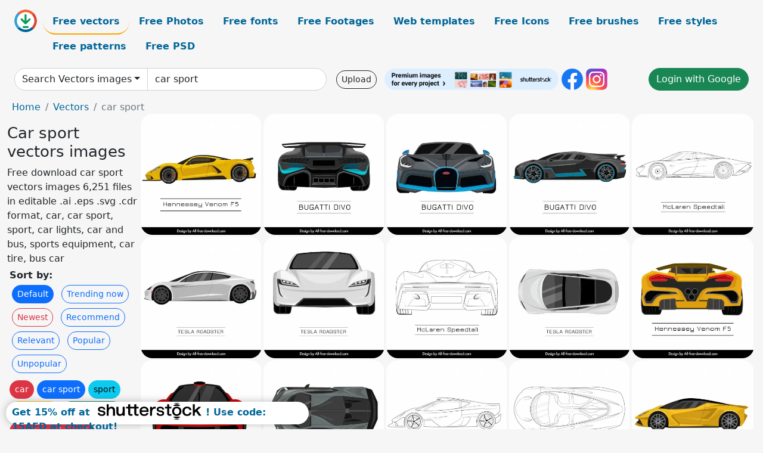

--- FILE ---
content_type: text/html; charset=UTF-8
request_url: https://all-free-download.com/free-vector/car-sport.html
body_size: 13790
content:
<!doctype html>
<html lang="en">
  <head>
    <meta charset="utf-8">
    <meta name="viewport" content="width=device-width, initial-scale=1">
    <meta name="author" content="AFD">
    <meta name="generator" content="AFD">
    <meta name="robots" content="index, follow">    <title>Car sport vectors images</title>
    <meta name="description" content="Free download car sport vectors images 6,251 files in editable .ai .eps .svg .cdr format, car, car sport, sport, car lights, car and bus, sports equipment, car tire, bus car" >
    <meta name="google-site-verification" content="h8aKWdWajcitX904DxqOxb4-wcNRYncVmMmcjRRXVkE" />
    <meta name="domain" content="all-free-download.com" >

    <!-- Bootstrap core CSS -->
    <link href="https://cdn.jsdelivr.net/npm/bootstrap@5.0.2/dist/css/bootstrap.min.css" rel="stylesheet" integrity="sha384-EVSTQN3/azprG1Anm3QDgpJLIm9Nao0Yz1ztcQTwFspd3yD65VohhpuuCOmLASjC" crossorigin="anonymous">


    <link href="/libs/all.css?a=88888" rel="stylesheet" >
    <link href="/libs/social-share/sharetastic.css" rel="stylesheet">

        <!-- Favicons -->

    <link rel="apple-touch-icon" sizes="180x180" href="/apple-touch-icon.png">
    <link rel="icon" type="image/png" sizes="32x32" href="/favicon-32x32.png">
    <link rel="icon" type="image/png" sizes="16x16" href="/favicon-16x16.png">
    <link rel="manifest" href="/site.webmanifest">


    <meta property="fb:app_id"          content="1091511124955362" /> 
    <meta property="og:url"           content="https://all-free-download.com/free-vector/car-sport_page_1.html" />
    <meta property="og:type"          content="website" />
    <meta property="og:title"         content="Car sport vectors images" />
    <meta property="og:description"   content="Free download car sport vectors images 6,251 files in editable .ai .eps .svg .cdr format, car, car sport, sport, car lights, car and bus, sports equipment, car tire, bus car" />
    <meta property="og:image"         content="https://images.all-free-download.com/images/thumb/hennessey_venom_f5_car_model_icon_modern_side_view_design_6925876.webp" />
<meta property="og:image"         content="https://images.all-free-download.com/images/thumb/bugatti_divo_car_model_advertising_template_modern_symmetric_back_view_sketch_6926390.webp" />
<meta property="og:image"         content="https://images.all-free-download.com/images/thumb/bugatti_divo_car_model_icon_flat_symmetric_front_view_design_6926388.webp" />
<meta property="og:image"         content="https://images.all-free-download.com/images/thumb/bugatti_divo_car_model_icon_flat_modern_side_view_design_6926389.webp" />
<meta property="og:image"         content="https://images.all-free-download.com/images/thumb/mclaren_speedtail_luxury_car_model_template_flat_black_white_handdrawn_side_view_outline_6926377.webp" />
<meta property="og:image"         content="https://images.all-free-download.com/images/thumb/tesla_roadster_car_model_advertising_template_modern_flat_side_view_design_6926383.webp" />
<meta property="og:image"         content="https://images.all-free-download.com/images/thumb/tesla_roadster_car_model_icon_modern_symmetric_front_view_design_6926382.webp" />
<meta property="og:image"         content="https://images.all-free-download.com/images/thumb/mclaren_speedtail_car_model_icon_flat_black_white_handdrawn_symmetric_back_view_sketch_6926379.webp" />
<meta property="og:image"         content="https://images.all-free-download.com/images/thumb/tesla_roadster_car_model_icon_flat_symmetric_top_view_design_6926381.webp" />
<meta property="og:image"         content="https://images.all-free-download.com/images/thumb/hennessey_venom_f5_car_model_icon_modern_symmetric_rear_view_sketch_6925874.webp" />
<meta property="og:image"         content="https://images.all-free-download.com/images/thumb/gordon_murray_t50_car_model_advertising_template_modern_symmetric_front_view_design_6925940.webp" />
<meta property="og:image"         content="https://images.all-free-download.com/images/thumb/bugatti_divo_car_model_icon_modern_symmetric_top_view_design_6926391.webp" />
<meta property="og:image"         content="https://images.all-free-download.com/images/thumb/gordon_murray_t50_car_model_icon_flat_black_white_handdrawn_side_view_sketch_6925936.webp" />
<meta property="og:image"         content="https://images.all-free-download.com/images/thumb/mclaren_speedtail_car_model_icon_flat_top_view_handdrawn_outline_6926378.webp" />
<meta property="og:image"         content="https://images.all-free-download.com/images/thumb/lotus_evija_car_model_icon_modern_flat_side_view_design_6926203.webp" />
<meta property="og:image"         content="https://images.all-free-download.com/images/thumb/gordon_murray_t50_car_model_icon_modern_symmetric_back_view_design_6925941.webp" />
<meta property="og:image"         content="https://images.all-free-download.com/images/thumb/gordon_murray_t50_car_model_icon_flat_black_white_symmetric_top_front_view_outline_6925938.webp" />
<meta property="og:image"         content="https://images.all-free-download.com/images/thumb/lotus_evija_car_model_icon_modern_symmetric_front_view_sketch_6926200.webp" />
<meta property="og:image"         content="https://images.all-free-download.com/images/thumb/tesla_roadster_car_model_icon_elegant_symmetric_back_view_design_6926380.webp" />
<meta property="og:image"         content="https://images.all-free-download.com/images/thumb/ssc_tuatara_car_model_icon_flat_black_white_handdrawn_side_view_sketch_6926170.webp" />
<meta property="og:image"         content="https://images.all-free-download.com/images/thumb/hennessey_venom_f5_car_model_advertising_template_modern_top_view_design_6925875.webp" />
<meta property="og:image"         content="https://images.all-free-download.com/images/thumb/lotus_evija_car_model_icon_flat_black_white_handdrawn_side_view_outline_6926204.webp" />
<meta property="og:image"         content="https://images.all-free-download.com/images/thumb/ssc_tuatara_car_model_icon_modern_side_view_sketch_6926208.webp" />
<meta property="og:image"         content="https://images.all-free-download.com/images/thumb/lotus_evija_car_model_icon_flat_black_white_sketch_symmetric_front_view_outline_6926206.webp" />
<meta property="og:image"         content="https://images.all-free-download.com/images/thumb/gordon_murray_t50_car_model_icon_modern_side_view_design_6925942.webp" />
<meta property="og:image"         content="https://images.all-free-download.com/images/thumb/gordon_murray_t50_car_model_advertising_template_flat_black_white_handdrawn_front_view_outline_6925937.webp" />
<meta property="og:image"         content="https://images.all-free-download.com/images/thumb/ssc_tuatara_car_model_advertising_template_front_view_sketch_modern_symmetric_design_6926209.webp" />
<meta property="og:image"         content="https://images.all-free-download.com/images/thumb/lotus_evija_car_model_advertising_template_modern_symmetric_top_view_design_6926201.webp" />
<meta property="og:image"         content="https://images.all-free-download.com/images/thumb/ferrari_296_gtb_car_model_icon_flat_black_white_handdrawn_front_view_outline_6926387.webp" />
<meta property="og:image"         content="https://images.all-free-download.com/images/thumb/ferrari_296_gtb_car_model_advertising_template_flat_black_white_handdrawn_side_view_outline_6926385.webp" />
<meta property="og:image"         content="https://images.all-free-download.com/images/thumb/ferrari_296_gtb_car_model_icon_flat_symmetric_top_view_black_white_handdrawn_sketch_6926386.webp" />
<meta property="og:image"         content="https://images.all-free-download.com/images/thumb/ferrari_296_gtb_car_model_icon_flat_symmetric_black_white_handdrawn_back_view_outline_6926384.webp" />
<meta property="og:image"         content="https://images.all-free-download.com/images/thumb/ssc_tuatara_car_model_icon_flat_symmetric_handdrawn_front_view_outline_6926171.webp" />
<meta property="og:image"         content="https://images.all-free-download.com/images/thumb/logo_of_red_car_automotive_business_related_template_isolation_circle_shape_6928036.webp" />
<meta property="og:image"         content="https://images.all-free-download.com/images/thumb/logo_of_red_car_automotive_business_related_template_flat_handdrawn_circle_isolation_design_6928035.webp" />
<meta property="og:image"         content="https://images.all-free-download.com/images/thumb/speed_background_racing_cars_icons_sketch_6830940.webp" />
<meta property="og:image"         content="https://images.all-free-download.com/images/thumb/cars_design_collection_various_types_isolation_6826158.webp" />
<meta property="og:image"         content="https://images.all-free-download.com/images/thumb/various_cars_design_sets_modern_and_classical_styles_6826402.webp" />
<meta property="og:image"         content="https://images.all-free-download.com/images/thumb/street_racing_clubs_logo_sets_with_various_styles_6824662.webp" />
<meta property="og:image"         content="https://images.all-free-download.com/images/thumb/porsche_718_boxster_car_model_icon_luxury_side_view_sketch_6925502.webp" />
<meta property="og:image"         content="https://images.all-free-download.com/images/thumb/porsche_718_boxster_car_advertising_template_modern_different_views_outline_6925534.webp" />
<meta property="og:image"         content="https://images.all-free-download.com/images/thumb/ferrari_812_gts_car_model_advertising_template_modern_side_view_design_6925537.webp" />
<meta property="og:image"         content="https://images.all-free-download.com/images/thumb/porsche_718_boxster_car_model_advertising_template_modern_symmetric_front_view_back_view_sketch_6925501.webp" />
<meta property="og:image"         content="https://images.all-free-download.com/images/thumb/maserati_mc20_2022_car_advertising_template_flat_black_white_handdrawn_side_view_outline_6925490.webp" />
<meta property="og:image"         content="https://images.all-free-download.com/images/thumb/mclaren_720s_2022_car_model_advertising_template_flat_modern_side_view_sketch_6925445.webp" />
<meta property="og:image"         content="https://images.all-free-download.com/images/thumb/maserati_mc20_2022_car_model_icon_modern_side_view_sketch_6925496.webp" />
<meta property="og:image"         content="https://images.all-free-download.com/images/thumb/ferrari_812_gts_car_model_advertising_template_symmetric_top_view_design_6925536.webp" />
<meta property="og:image"         content="https://images.all-free-download.com/images/thumb/mclaren_720s_2022_car_model_icon_modern_front_view_sketch_6925443.webp" />
<meta property="og:image"         content="https://images.all-free-download.com/images/thumb/maserati_mc20_2022_car_model_icon_flat_black_white_handdrawn_top_view_outline_6925487.webp" />
<meta property="og:image"         content="https://images.all-free-download.com/images/thumb/maserati_mc20_2022_car_advertising_template_modern_top_view_sketch_6925499.webp" />
<meta property="og:image"         content="https://images.all-free-download.com/images/thumb/mclaren_720s_2022_car_model_advertising_template_flat_modern_back_view_sketch_6925444.webp" />
<meta property="og:image"         content="https://images.all-free-download.com/images/thumb/maserati_mc20_2022_car_model_advertising_template_black_white_handdrawn_front_view_outline_6925488.webp" />
<meta property="og:image"         content="https://images.all-free-download.com/images/thumb/maserati_mc20_2022_car_model_advertising_template_flat_handdrawn_back_view_outline_symmetric_design_6925489.webp" />
<meta property="og:image"         content="https://images.all-free-download.com/images/thumb/maserati_mc20_2022_car_model_icon_modern_front_view_outline_symmetric_design_6925498.webp" />
<meta property="og:image"         content="https://images.all-free-download.com/images/thumb/ferrari_812_gts_side_car_model_icon_flat_handdrawn_side_view_outline_6925492.webp" />
<meta property="og:image"         content="https://images.all-free-download.com/images/thumb/porsche_718_boxster_car_model_advertising_template_modern_top_view_design_6925500.webp" />
<meta property="og:image"         content="https://images.all-free-download.com/images/thumb/ferrari_812_gts_car_model_advertising_template_flat_front_view_handdrawn_symmetric_outline_6925494.webp" />
<meta property="og:image"         content="https://images.all-free-download.com/images/thumb/maserati_mc20_2022_car_model_advertising_template_modern_back_view_design_6925497.webp" />
<meta property="og:image"         content="https://images.all-free-download.com/images/thumb/ferrari_812_gts_car_model_advertising_template_modern_front_view_sketch_symmetric_design_6925535.webp" />
<meta property="og:image"         content="https://images.all-free-download.com/images/thumb/ferrari_812_gts_car_model_advertising_template_flat_modern_symmetric_back_view_design_6925538.webp" />
<meta property="og:image"         content="https://images.all-free-download.com/images/thumb/ferrari_812_gts_car_model_advertising_template_flat_handdrawn_top_view_outline_6925493.webp" />
<meta property="og:image"         content="https://images.all-free-download.com/images/thumb/ferrari_812_gts_car_model_advertising_template_flat_handdrawn_back_view_outline_6925491.webp" />
<meta property="og:image"         content="https://images.all-free-download.com/images/thumb/mclaren_720s_2022_car_model_advertising_template_black_white_handdrawn_front_view_outline_6925440.webp" />
<meta property="og:image"         content="https://images.all-free-download.com/images/thumb/mclaren_720s_2022_car_model_advertising_template_modern_flat_top_view_sketch_6925442.webp" />
<meta property="og:image"         content="https://images.all-free-download.com/images/thumb/lotus_evija_car_model_icon_modern_symmetric_back_view_design_6926202.webp" />
<meta property="og:image"         content="https://images.all-free-download.com/images/thumb/mclaren_720s_2022_car_model_template_flat_black_white_back_view_outline_6925438.webp" />
<meta property="og:image"         content="https://images.all-free-download.com/images/thumb/gordon_murray_t50_car_model_icon_front_top_view_sketch_symmetric_design_6925943.webp" />
<meta property="og:image"         content="https://images.all-free-download.com/images/thumb/gordon_murray_t50_car_model_icon_flat_black_white_symmetric_handdrawn_back_view_outline_6925939.webp" />
    <script type="text/javascript">
      var page = "home";  
      var donate_email = 'H4sIAAAAAAAAAytIrMxNzStxSCqtLE7NyUkvSizIyEzWS87PBQAOXTfVGgAAAA==';
      var show_ads = true;
      var auto_paging = true;
    </script>

    <!-- Global site tag (gtag.js) - Google Analytics -->
    <script async src="https://www.googletagmanager.com/gtag/js?id=G-CGLHFKPST0"></script>
    <script>
      window.dataLayer = window.dataLayer || [];
      function gtag(){dataLayer.push(arguments);}
      gtag('js', new Date());

      gtag('config', 'G-CGLHFKPST0');
    </script>

  <!-- Google Tag Manager -->
  <script>(function(w,d,s,l,i){w[l]=w[l]||[];w[l].push({'gtm.start':
  new Date().getTime(),event:'gtm.js'});var f=d.getElementsByTagName(s)[0],
  j=d.createElement(s),dl=l!='dataLayer'?'&l='+l:'';j.async=true;j.src=
  'https://www.googletagmanager.com/gtm.js?id='+i+dl;f.parentNode.insertBefore(j,f);
  })(window,document,'script','dataLayer','GTM-NHTH87G');</script>
  <!-- End Google Tag Manager -->

<script
  src="https://code.jquery.com/jquery-3.7.1.min.js"
  integrity="sha256-/JqT3SQfawRcv/BIHPThkBvs0OEvtFFmqPF/lYI/Cxo="
  crossorigin="anonymous"></script>
  </head>
  <body>

  <header class="py-3 container-fluid">

    <div class="container-fluid mb-3 nav-flex" s>
      <a href="/" style="min-width:48px">
       <img src="/images/logo.svg" alt="all-free-download.com" title="all-free-download.com" width="38" height="38" class="rounded-circle">
      </a>         
  
      <div >
        <ul class="nav">
          <li class="nav-item"><a class="nav-link nav-active " k="free-vector" href="/free-vectors/">Free vectors</a></li>
          <li class="nav-item"><a class="nav-link " k="free-photos" href="/free-photos/">Free Photos</a></li>
          <li class="nav-item"><a class="nav-link " k="font" href="/font/">Free fonts</a></li>
          <li class="nav-item"><a class="nav-link " k="free-footage" href="/free-footage/">Free Footages</a></li>
          <li class="nav-item"><a class="nav-link " k="free-website-templates" href="/free-website-templates/">Web templates</a></li>
          <li class="nav-item"><a class="nav-link " k="free-icon" href="/free-icon/">Free Icons</a></li>
          <li class="nav-item"><a class="nav-link " k="photoshop-brushes" href="/photoshop-brushes/">Free brushes</a></li>
          <li class="nav-item"><a class="nav-link " k="photoshop-styles" href="/photoshop-styles/">Free styles</a></li>
          <li class="nav-item"><a class="nav-link " k="photoshop-patterns" href="/photoshop-patterns/">Free patterns</a></li>
          <li class="nav-item"><a class="nav-link " k="free-psd" href="/free-psd/">Free PSD</a></li>
        </ul>
      </div>

  

    </div>


    <div class="container-fluid d-grid gap-3 align-items-center" style="grid-template-columns:2fr;">
      <div class="d-flex align-items-center">
        <form class="w-100 me-3" id='search-form' action="/">
          <input type="hidden" id= "a" name="a" value="G">
          <input type="hidden" id="k" name="k" value="free-vector">
          <div class="input-group"  id="search_box">
            <a  id='search-category' href="/free-vectors/" class="btn btn-outline-dark dropdown-toggle" style="border-color: #ced4da; background-color: white;"  >Search Vectors images</a>            
            <input type="search" autocomplete="off" qqq="car sport" name="q" id="q" value="car sport" class="form-control" placeholder="Search... ">
            <div id="header-suggestion"  style="border-radius: 0px 0px 25px 25px;" class="search-suggestion-box bg-white" >
              <div class="d-grid " style="grid-template-columns:1fr; ">

              <div id="search-suggestion" >                
                <a class="m-1  btn-sm btn btn-outline-dark" k="free-vector" href="/free-vector-design-service/">Request a design</a>


              </div>
              </div>
            </div>
          </div>
        </form>
        
        <div class="w-100 d-none d-lg-block d-xl-block d-xxl-block "><a class="btn btn-outline-dark btn-sm me-2" href="/upload/">Upload</a><!--<a target="_blank" rel="noreferrer" href="https://shutterstock.7eer.net/WGr5J"><img height="36px" alt="shuterstock ads" width="292" style="border-radius:25px" src="https://all-free-download.com/images/shutterstockbanner/25off770x90.png"></a>-->
<a target="_blank" rel="noreferrer" href="https://shutterstock.7eer.net/WGr5J"><img height="36px" alt="shuterstock ads" width="292" style="border-radius:25px" src="https://all-free-download.com/images/shutterstockbanner/728x90free10images.png"></a>

<a target="_blank"  rel="noreferrer" href="https://www.facebook.com/allfreedownload" ><img height="36px" width="36px" alt="facebook logo" src="/images/facebook_Logo.png"></a> 
<a target="_blank"  rel="noreferrer" href="https://www.instagram.com/all_free_download_com/" ><img height="36px" alt="instagram logo" width="36px" src="/images/Instagram_logo.svg"></a> 



</div>

        <div class="flex-shrink-0 dropdown d-none d-md-block ">
        

        		<a href="/?a=LI&li=GG" ><span class="btn btn-success btn-xs" ><i class="fa fa-google"></i>Login with Google</a></span>

        
          </ul>
        </div>
        

      </div>
    </div>

  </header>

  <div class="container-fluid pb-3">






<nav aria-label="breadcrumb" style="margin-left:8px;">
  <ol class="breadcrumb">
    <li class="breadcrumb-item"><a href="/">Home</a></li>
    <li class="breadcrumb-item"><a href="/free-vectors/">Vectors</a></li>
    <li class="breadcrumb-item active" aria-current="page">car sport</li>
  </ol>
</nav>

<div class="list-graphic-container">
  


<div class=" list-graphic-left mb-2" >
  <h1 class="" style="font-size: 26px">Car sport vectors images</h1>
  <div>Free download car sport vectors images 6,251 files in editable .ai .eps .svg .cdr format, car, car sport, sport, car lights, car and bus, sports equipment, car tire, bus car</div>
  <div  class=" p-1" >
    <b>Sort by:</b><BR>  <a class="btn btn-sm btn-primary m-1" href="/?a=G&k=free-vector&t=&q=car sport&or=default&rk=" >Default</a>  <a class="btn btn-sm btn-outline-primary m-1" href="/?a=G&k=free-vector&t=&q=car sport&or=trending&rk=" >Trending now</a>  <a class="btn btn-sm btn-outline-danger m-1" href="/?a=G&k=free-vector&t=&q=car sport&or=newest&rk=" >Newest</a>  <a class="btn btn-sm btn-outline-primary m-1" href="/?a=G&k=free-vector&t=&q=car sport&or=recommend&rk=" >Recommend</a>  <a class="btn btn-sm btn-outline-primary m-1" href="/?a=G&k=free-vector&t=&q=car sport&or=relevant&rk=" >Relevant</a>  <a class="btn btn-sm btn-outline-primary m-1" href="/?a=G&k=free-vector&t=&q=car sport&or=popular&rk=" >Popular</a>  <a class="btn btn-sm btn-outline-primary m-1" href="/?a=G&k=free-vector&t=&q=car sport&or=unpopular&rk=" >Unpopular</a>           </div>


  
  <div  class="p-1 mb-2"  ><a class="btn btn-danger btn-sm mb-1" style="border-radius: 25px;" href="/free-vector/car.html"><span>car</span></a> <a class="btn btn-primary btn-sm mb-1" style="border-radius: 25px;" href="/free-vector/car-sport.html"><span>car sport</span></a> <a class="btn btn-info btn-sm mb-1" style="border-radius: 25px;" href="/free-vector/sport.html"><span>sport</span></a> <a class="btn btn-warning btn-sm mb-1" style="border-radius: 25px;" href="/free-vector/car-lights.html"><span>car lights</span></a> <a class="btn btn-success btn-sm mb-1" style="border-radius: 25px;" href="/free-vector/car-and-bus.html"><span>car and bus</span></a> <a class="btn btn-danger btn-sm mb-1" style="border-radius: 25px;" href="/free-vector/sports-equipment.html"><span>sports equipment</span></a> <a class="btn btn-primary btn-sm mb-1" style="border-radius: 25px;" href="/free-vector/car-tire.html"><span>car tire</span></a> <a class="btn btn-info btn-sm mb-1" style="border-radius: 25px;" href="/free-vector/bus-car.html"><span>bus car</span></a> <a class="btn btn-warning btn-sm mb-1" style="border-radius: 25px;" href="/free-vector/tools-cars.html"><span>tools cars</span></a> <a class="btn btn-success btn-sm mb-1" style="border-radius: 25px;" href="/free-vector/front-car.html"><span>front car</span></a> <a class="btn btn-danger btn-sm mb-1" style="border-radius: 25px;" href="/free-vector/vector-classic-cars.html"><span>vector classic cars</span></a> <a class="btn btn-primary btn-sm mb-1" style="border-radius: 25px;" href="/free-vector/free-vector-sport-swimming.html"><span>free vector sport swimming</span></a> <a class="btn btn-info btn-sm mb-1" style="border-radius: 25px;" href="/free-vector/car-top-view-vector-free-download.html"><span>car top view vector free download</span></a> <a class="btn btn-warning btn-sm mb-1" style="border-radius: 25px;" href="/free-vector/sports-silhouette-vectors.html"><span>sports silhouette vectors</span></a> <a class="btn btn-success btn-sm mb-1" style="border-radius: 25px;" href="/free-vector/car-back-view-vector.html"><span>car back view vector</span></a> <a class="btn btn-danger btn-sm mb-1" style="border-radius: 25px;" href="/free-vector/vector-free-summer-sport.html"><span>vector free summer sport</span></a> <a class="btn btn-primary btn-sm mb-1" style="border-radius: 25px;" href="/free-vector/sport-people-vector.html"><span>sport people vector</span></a> <a class="btn btn-info btn-sm mb-1" style="border-radius: 25px;" href="/free-vector/free-sports-logos-vector-art.html"><span>free sports logos vector art</span></a> </div>

  <div id="shuterstock_ads_left" class="sticky">
    
  </div>
</div>


<div class="list-graphic-right" id="list-graphic">
         
            <a title="hennessey venom f5 car model icon modern side view design" href="/free-vector/download/hennessey_venom_f5_car_model_icon_modern_side_view_design_6925876.html">
                <img w="1920" h="1920" widht="300" height="300"   alt="hennessey venom f5 car model icon modern side view design" src="https://images.all-free-download.com/images/thumb/hennessey_venom_f5_car_model_icon_modern_side_view_design_6925876.webp" >
                <div class="jg-caption">hennessey venom f5 car model icon modern side view design</div>
            </a>
               
            <a title="bugatti divo car model advertising template modern symmetric back view sketch" href="/free-vector/download/bugatti_divo_car_model_advertising_template_modern_symmetric_back_view_sketch_6926390.html">
                <img w="1920" h="1920" widht="300" height="300"   alt="bugatti divo car model advertising template modern symmetric back view sketch" src="https://images.all-free-download.com/images/thumb/bugatti_divo_car_model_advertising_template_modern_symmetric_back_view_sketch_6926390.webp" >
                <div class="jg-caption">bugatti divo car model advertising template modern symmetric back view sketch</div>
            </a>
               
            <a title="bugatti divo car model icon flat symmetric front view design " href="/free-vector/download/bugatti_divo_car_model_icon_flat_symmetric_front_view_design_6926388.html">
                <img w="1920" h="1920" widht="300" height="300"   alt="bugatti divo car model icon flat symmetric front view design " src="https://images.all-free-download.com/images/thumb/bugatti_divo_car_model_icon_flat_symmetric_front_view_design_6926388.webp" >
                <div class="jg-caption">bugatti divo car model icon flat symmetric front view design </div>
            </a>
               
            <a title="bugatti divo car model icon flat modern side view design " href="/free-vector/download/bugatti_divo_car_model_icon_flat_modern_side_view_design_6926389.html">
                <img w="1920" h="1920" widht="300" height="300"   alt="bugatti divo car model icon flat modern side view design " src="https://images.all-free-download.com/images/thumb/bugatti_divo_car_model_icon_flat_modern_side_view_design_6926389.webp" >
                <div class="jg-caption">bugatti divo car model icon flat modern side view design </div>
            </a>
               
            <a title="mclaren speedtail luxury car model template flat black white handdrawn side view outline" href="/free-vector/download/mclaren_speedtail_luxury_car_model_template_flat_black_white_handdrawn_side_view_outline_6926377.html">
                <img w="1920" h="1920" widht="300" height="300"   alt="mclaren speedtail luxury car model template flat black white handdrawn side view outline" src="https://images.all-free-download.com/images/thumb/mclaren_speedtail_luxury_car_model_template_flat_black_white_handdrawn_side_view_outline_6926377.webp" >
                <div class="jg-caption">mclaren speedtail luxury car model template flat black white handdrawn side view outline</div>
            </a>
               
            <a title="tesla roadster car model advertising template modern flat side view design " href="/free-vector/download/tesla_roadster_car_model_advertising_template_modern_flat_side_view_design_6926383.html">
                <img w="1920" h="1920" widht="300" height="300"   alt="tesla roadster car model advertising template modern flat side view design " src="https://images.all-free-download.com/images/thumb/tesla_roadster_car_model_advertising_template_modern_flat_side_view_design_6926383.webp" >
                <div class="jg-caption">tesla roadster car model advertising template modern flat side view design </div>
            </a>
               
            <a title="tesla roadster car model icon modern symmetric front view design" href="/free-vector/download/tesla_roadster_car_model_icon_modern_symmetric_front_view_design_6926382.html">
                <img w="1920" h="1920" widht="300" height="300"   alt="tesla roadster car model icon modern symmetric front view design" src="https://images.all-free-download.com/images/thumb/tesla_roadster_car_model_icon_modern_symmetric_front_view_design_6926382.webp" >
                <div class="jg-caption">tesla roadster car model icon modern symmetric front view design</div>
            </a>
               
            <a title="mclaren speedtail car model icon flat black white handdrawn symmetric back view sketch" href="/free-vector/download/mclaren_speedtail_car_model_icon_flat_black_white_handdrawn_symmetric_back_view_sketch_6926379.html">
                <img w="1920" h="1920" widht="300" height="300"   alt="mclaren speedtail car model icon flat black white handdrawn symmetric back view sketch" src="https://images.all-free-download.com/images/thumb/mclaren_speedtail_car_model_icon_flat_black_white_handdrawn_symmetric_back_view_sketch_6926379.webp" >
                <div class="jg-caption">mclaren speedtail car model icon flat black white handdrawn symmetric back view sketch</div>
            </a>
               
            <a title="tesla roadster car model icon flat symmetric top view design " href="/free-vector/download/tesla_roadster_car_model_icon_flat_symmetric_top_view_design_6926381.html">
                <img w="1920" h="1920" widht="300" height="300"   alt="tesla roadster car model icon flat symmetric top view design " src="https://images.all-free-download.com/images/thumb/tesla_roadster_car_model_icon_flat_symmetric_top_view_design_6926381.webp" >
                <div class="jg-caption">tesla roadster car model icon flat symmetric top view design </div>
            </a>
               
            <a title="hennessey venom f5 car model icon modern symmetric rear view sketch" href="/free-vector/download/hennessey_venom_f5_car_model_icon_modern_symmetric_rear_view_sketch_6925874.html">
                <img w="1920" h="1920" widht="300" height="300"   alt="hennessey venom f5 car model icon modern symmetric rear view sketch" src="https://images.all-free-download.com/images/thumb/hennessey_venom_f5_car_model_icon_modern_symmetric_rear_view_sketch_6925874.webp" >
                <div class="jg-caption">hennessey venom f5 car model icon modern symmetric rear view sketch</div>
            </a>
               
            <a title="gordon murray t50 car model advertising template modern symmetric front view design " href="/free-vector/download/gordon_murray_t50_car_model_advertising_template_modern_symmetric_front_view_design_6925940.html">
                <img w="1920" h="1920" widht="300" height="300"   alt="gordon murray t50 car model advertising template modern symmetric front view design " src="https://images.all-free-download.com/images/thumb/gordon_murray_t50_car_model_advertising_template_modern_symmetric_front_view_design_6925940.webp" >
                <div class="jg-caption">gordon murray t50 car model advertising template modern symmetric front view design </div>
            </a>
               
            <a title="bugatti divo car model icon modern symmetric top view design " href="/free-vector/download/bugatti_divo_car_model_icon_modern_symmetric_top_view_design_6926391.html">
                <img w="1920" h="1920" widht="300" height="300"   alt="bugatti divo car model icon modern symmetric top view design " src="https://images.all-free-download.com/images/thumb/bugatti_divo_car_model_icon_modern_symmetric_top_view_design_6926391.webp" >
                <div class="jg-caption">bugatti divo car model icon modern symmetric top view design </div>
            </a>
               
            <a title="gordon murray t50 car model icon flat black white handdrawn side view sketch" href="/free-vector/download/gordon_murray_t50_car_model_icon_flat_black_white_handdrawn_side_view_sketch_6925936.html">
                <img w="1920" h="1920" widht="300" height="300"   alt="gordon murray t50 car model icon flat black white handdrawn side view sketch" src="https://images.all-free-download.com/images/thumb/gordon_murray_t50_car_model_icon_flat_black_white_handdrawn_side_view_sketch_6925936.webp" >
                <div class="jg-caption">gordon murray t50 car model icon flat black white handdrawn side view sketch</div>
            </a>
               
            <a title="mclaren speedtail car model icon flat top view handdrawn outline" href="/free-vector/download/mclaren_speedtail_car_model_icon_flat_top_view_handdrawn_outline_6926378.html">
                <img w="1920" h="1920" widht="300" height="300"   alt="mclaren speedtail car model icon flat top view handdrawn outline" src="https://images.all-free-download.com/images/thumb/mclaren_speedtail_car_model_icon_flat_top_view_handdrawn_outline_6926378.webp" >
                <div class="jg-caption">mclaren speedtail car model icon flat top view handdrawn outline</div>
            </a>
               
            <a title="lotus evija car model icon modern flat side view design " href="/free-vector/download/lotus_evija_car_model_icon_modern_flat_side_view_design_6926203.html">
                <img w="1920" h="1920" widht="300" height="300"   alt="lotus evija car model icon modern flat side view design " src="https://images.all-free-download.com/images/thumb/lotus_evija_car_model_icon_modern_flat_side_view_design_6926203.webp" >
                <div class="jg-caption">lotus evija car model icon modern flat side view design </div>
            </a>
               
            <a title="gordon murray t50 car model icon modern symmetric back view design " href="/free-vector/download/gordon_murray_t50_car_model_icon_modern_symmetric_back_view_design_6925941.html">
                <img w="1920" h="1920" widht="300" height="300"   alt="gordon murray t50 car model icon modern symmetric back view design " src="https://images.all-free-download.com/images/thumb/gordon_murray_t50_car_model_icon_modern_symmetric_back_view_design_6925941.webp" >
                <div class="jg-caption">gordon murray t50 car model icon modern symmetric back view design </div>
            </a>
               
            <a title="gordon murray t50 car model icon flat black white symmetric top front view outline" href="/free-vector/download/gordon_murray_t50_car_model_icon_flat_black_white_symmetric_top_front_view_outline_6925938.html">
                <img w="1920" h="1920" widht="300" height="300"   alt="gordon murray t50 car model icon flat black white symmetric top front view outline" src="https://images.all-free-download.com/images/thumb/gordon_murray_t50_car_model_icon_flat_black_white_symmetric_top_front_view_outline_6925938.webp" >
                <div class="jg-caption">gordon murray t50 car model icon flat black white symmetric top front view outline</div>
            </a>
               
            <a title="lotus evija car model icon modern symmetric front view sketch" href="/free-vector/download/lotus_evija_car_model_icon_modern_symmetric_front_view_sketch_6926200.html">
                <img w="1920" h="1920" widht="300" height="300"   alt="lotus evija car model icon modern symmetric front view sketch" src="https://images.all-free-download.com/images/thumb/lotus_evija_car_model_icon_modern_symmetric_front_view_sketch_6926200.webp" >
                <div class="jg-caption">lotus evija car model icon modern symmetric front view sketch</div>
            </a>
               
            <a title="tesla roadster car model icon elegant symmetric back view design " href="/free-vector/download/tesla_roadster_car_model_icon_elegant_symmetric_back_view_design_6926380.html">
                <img w="1920" h="1920" widht="300" height="300"   alt="tesla roadster car model icon elegant symmetric back view design " src="https://images.all-free-download.com/images/thumb/tesla_roadster_car_model_icon_elegant_symmetric_back_view_design_6926380.webp" >
                <div class="jg-caption">tesla roadster car model icon elegant symmetric back view design </div>
            </a>
               
            <a title="ssc tuatara car model icon flat black white handdrawn side view sketch" href="/free-vector/download/ssc_tuatara_car_model_icon_flat_black_white_handdrawn_side_view_sketch_6926170.html">
                <img w="1920" h="1920" widht="300" height="300"   alt="ssc tuatara car model icon flat black white handdrawn side view sketch" src="https://images.all-free-download.com/images/thumb/ssc_tuatara_car_model_icon_flat_black_white_handdrawn_side_view_sketch_6926170.webp" >
                <div class="jg-caption">ssc tuatara car model icon flat black white handdrawn side view sketch</div>
            </a>
               
            <a title="hennessey venom f5 car model advertising template modern top view design" href="/free-vector/download/hennessey_venom_f5_car_model_advertising_template_modern_top_view_design_6925875.html">
                <img w="1920" h="1920" widht="300" height="300"   alt="hennessey venom f5 car model advertising template modern top view design" src="https://images.all-free-download.com/images/thumb/hennessey_venom_f5_car_model_advertising_template_modern_top_view_design_6925875.webp" >
                <div class="jg-caption">hennessey venom f5 car model advertising template modern top view design</div>
            </a>
               
            <a title="lotus evija car model icon flat black white handdrawn side view outline" href="/free-vector/download/lotus_evija_car_model_icon_flat_black_white_handdrawn_side_view_outline_6926204.html">
                <img w="1920" h="1920" widht="300" height="300"   alt="lotus evija car model icon flat black white handdrawn side view outline" src="https://images.all-free-download.com/images/thumb/lotus_evija_car_model_icon_flat_black_white_handdrawn_side_view_outline_6926204.webp" >
                <div class="jg-caption">lotus evija car model icon flat black white handdrawn side view outline</div>
            </a>
               
            <a title="ssc tuatara car model icon modern side view sketch" href="/free-vector/download/ssc_tuatara_car_model_icon_modern_side_view_sketch_6926208.html">
                <img w="1920" h="1920" widht="300" height="300"   alt="ssc tuatara car model icon modern side view sketch" src="https://images.all-free-download.com/images/thumb/ssc_tuatara_car_model_icon_modern_side_view_sketch_6926208.webp" >
                <div class="jg-caption">ssc tuatara car model icon modern side view sketch</div>
            </a>
               
            <a title="lotus evija car model icon flat black white sketch symmetric front view outline" href="/free-vector/download/lotus_evija_car_model_icon_flat_black_white_sketch_symmetric_front_view_outline_6926206.html">
                <img w="1920" h="1920" widht="300" height="300"   alt="lotus evija car model icon flat black white sketch symmetric front view outline" src="https://images.all-free-download.com/images/thumb/lotus_evija_car_model_icon_flat_black_white_sketch_symmetric_front_view_outline_6926206.webp" >
                <div class="jg-caption">lotus evija car model icon flat black white sketch symmetric front view outline</div>
            </a>
               
            <a title="gordon murray t50 car model icon modern side view design " href="/free-vector/download/gordon_murray_t50_car_model_icon_modern_side_view_design_6925942.html">
                <img w="1920" h="1920" widht="300" height="300"   alt="gordon murray t50 car model icon modern side view design " src="https://images.all-free-download.com/images/thumb/gordon_murray_t50_car_model_icon_modern_side_view_design_6925942.webp" >
                <div class="jg-caption">gordon murray t50 car model icon modern side view design </div>
            </a>
               
            <a title="gordon murray t50 car model advertising template flat black white handdrawn front view outline" href="/free-vector/download/gordon_murray_t50_car_model_advertising_template_flat_black_white_handdrawn_front_view_outline_6925937.html">
                <img w="1920" h="1920" widht="300" height="300"   alt="gordon murray t50 car model advertising template flat black white handdrawn front view outline" src="https://images.all-free-download.com/images/thumb/gordon_murray_t50_car_model_advertising_template_flat_black_white_handdrawn_front_view_outline_6925937.webp" >
                <div class="jg-caption">gordon murray t50 car model advertising template flat black white handdrawn front view outline</div>
            </a>
               
            <a title="ssc tuatara car model advertising template front view sketch modern symmetric design " href="/free-vector/download/ssc_tuatara_car_model_advertising_template_front_view_sketch_modern_symmetric_design_6926209.html">
                <img w="1920" h="1920" widht="300" height="300"   alt="ssc tuatara car model advertising template front view sketch modern symmetric design " src="https://images.all-free-download.com/images/thumb/ssc_tuatara_car_model_advertising_template_front_view_sketch_modern_symmetric_design_6926209.webp" >
                <div class="jg-caption">ssc tuatara car model advertising template front view sketch modern symmetric design </div>
            </a>
               
            <a title="lotus evija car model advertising template modern symmetric top view design " href="/free-vector/download/lotus_evija_car_model_advertising_template_modern_symmetric_top_view_design_6926201.html">
                <img w="1920" h="1920" widht="300" height="300"   alt="lotus evija car model advertising template modern symmetric top view design " src="https://images.all-free-download.com/images/thumb/lotus_evija_car_model_advertising_template_modern_symmetric_top_view_design_6926201.webp" >
                <div class="jg-caption">lotus evija car model advertising template modern symmetric top view design </div>
            </a>
               
            <a title="ferrari 296 gtb car model icon flat black white handdrawn front view outline" href="/free-vector/download/ferrari_296_gtb_car_model_icon_flat_black_white_handdrawn_front_view_outline_6926387.html">
                <img w="1920" h="1920" widht="300" height="300"   alt="ferrari 296 gtb car model icon flat black white handdrawn front view outline" src="https://images.all-free-download.com/images/thumb/ferrari_296_gtb_car_model_icon_flat_black_white_handdrawn_front_view_outline_6926387.webp" >
                <div class="jg-caption">ferrari 296 gtb car model icon flat black white handdrawn front view outline</div>
            </a>
               
            <a title="ferrari 296 gtb car model advertising template flat black white handdrawn side view outline" href="/free-vector/download/ferrari_296_gtb_car_model_advertising_template_flat_black_white_handdrawn_side_view_outline_6926385.html">
                <img w="1920" h="1920" widht="300" height="300"   alt="ferrari 296 gtb car model advertising template flat black white handdrawn side view outline" src="https://images.all-free-download.com/images/thumb/ferrari_296_gtb_car_model_advertising_template_flat_black_white_handdrawn_side_view_outline_6926385.webp" >
                <div class="jg-caption">ferrari 296 gtb car model advertising template flat black white handdrawn side view outline</div>
            </a>
               
            <a title="ferrari 296 gtb car model icon flat symmetric top view black white handdrawn sketch" href="/free-vector/download/ferrari_296_gtb_car_model_icon_flat_symmetric_top_view_black_white_handdrawn_sketch_6926386.html">
                <img w="1920" h="1920" widht="300" height="300"   alt="ferrari 296 gtb car model icon flat symmetric top view black white handdrawn sketch" src="https://images.all-free-download.com/images/thumb/ferrari_296_gtb_car_model_icon_flat_symmetric_top_view_black_white_handdrawn_sketch_6926386.webp" >
                <div class="jg-caption">ferrari 296 gtb car model icon flat symmetric top view black white handdrawn sketch</div>
            </a>
               
            <a title="ferrari 296 gtb car model icon flat symmetric black white handdrawn back view outline" href="/free-vector/download/ferrari_296_gtb_car_model_icon_flat_symmetric_black_white_handdrawn_back_view_outline_6926384.html">
                <img w="1920" h="1920" widht="300" height="300"   alt="ferrari 296 gtb car model icon flat symmetric black white handdrawn back view outline" src="https://images.all-free-download.com/images/thumb/ferrari_296_gtb_car_model_icon_flat_symmetric_black_white_handdrawn_back_view_outline_6926384.webp" >
                <div class="jg-caption">ferrari 296 gtb car model icon flat symmetric black white handdrawn back view outline</div>
            </a>
               
            <a title="ssc tuatara car model icon flat symmetric handdrawn front view outline" href="/free-vector/download/ssc_tuatara_car_model_icon_flat_symmetric_handdrawn_front_view_outline_6926171.html">
                <img w="1920" h="1920" widht="300" height="300"   alt="ssc tuatara car model icon flat symmetric handdrawn front view outline" src="https://images.all-free-download.com/images/thumb/ssc_tuatara_car_model_icon_flat_symmetric_handdrawn_front_view_outline_6926171.webp" >
                <div class="jg-caption">ssc tuatara car model icon flat symmetric handdrawn front view outline</div>
            </a>
               
            <a title="logo of red car automotive business related template isolation circle shape" href="/free-vector/download/logo_of_red_car_automotive_business_related_template_isolation_circle_shape_6928036.html">
                <img w="1789" h="1920" widht="280" height="300"   alt="logo of red car automotive business related template isolation circle shape" src="https://images.all-free-download.com/images/thumb/logo_of_red_car_automotive_business_related_template_isolation_circle_shape_6928036.webp" >
                <div class="jg-caption">logo of red car automotive business related template isolation circle shape</div>
            </a>
               
            <a title="logo of red car automotive business related template flat handdrawn circle isolation design " href="/free-vector/download/logo_of_red_car_automotive_business_related_template_flat_handdrawn_circle_isolation_design_6928035.html">
                <img w="1789" h="1920" widht="280" height="300"   alt="logo of red car automotive business related template flat handdrawn circle isolation design " src="https://images.all-free-download.com/images/thumb/logo_of_red_car_automotive_business_related_template_flat_handdrawn_circle_isolation_design_6928035.webp" >
                <div class="jg-caption">logo of red car automotive business related template flat handdrawn circle isolation design </div>
            </a>
               
            <a title="speed background racing cars icons sketch" href="/free-vector/download/speed_background_racing_cars_icons_sketch_6830940.html">
                <img w="946" h="1024" widht="277" height="300"   alt="speed background racing cars icons sketch" src="https://images.all-free-download.com/images/thumb/speed_background_racing_cars_icons_sketch_6830940.webp" >
                <div class="jg-caption">speed background racing cars icons sketch</div>
            </a>
               
            <a title="cars design collection various types isolation" href="/free-vector/download/cars_design_collection_various_types_isolation_6826158.html">
                <img w="1000" h="554" widht="542" height="300"   alt="cars design collection various types isolation" src="https://images.all-free-download.com/images/thumb/cars_design_collection_various_types_isolation_6826158.webp" >
                <div class="jg-caption">cars design collection various types isolation</div>
            </a>
               
            <a title="various cars design sets modern and classical styles" href="/free-vector/download/various_cars_design_sets_modern_and_classical_styles_6826402.html">
                <img w="1000" h="458" widht="655" height="300"   alt="various cars design sets modern and classical styles" src="https://images.all-free-download.com/images/thumb/various_cars_design_sets_modern_and_classical_styles_6826402.webp" >
                <div class="jg-caption">various cars design sets modern and classical styles</div>
            </a>
               
            <a title="street racing clubs logo sets with various styles" href="/free-vector/download/street_racing_clubs_logo_sets_with_various_styles_6824662.html">
                <img w="600" h="416" widht="433" height="300"   alt="street racing clubs logo sets with various styles" src="https://images.all-free-download.com/images/thumb/street_racing_clubs_logo_sets_with_various_styles_6824662.webp" >
                <div class="jg-caption">street racing clubs logo sets with various styles</div>
            </a>
               
            <a title="porsche 718 boxster car model icon luxury side view sketch" href="/free-vector/download/porsche_718_boxster_car_model_icon_luxury_side_view_sketch_6925502.html">
                <img w="1920" h="1070" widht="538" height="300"   alt="porsche 718 boxster car model icon luxury side view sketch" src="https://images.all-free-download.com/images/thumb/porsche_718_boxster_car_model_icon_luxury_side_view_sketch_6925502.webp" >
                <div class="jg-caption">porsche 718 boxster car model icon luxury side view sketch</div>
            </a>
               
            <a title="porsche 718 boxster car advertising template modern different views outline " href="/free-vector/download/porsche_718_boxster_car_advertising_template_modern_different_views_outline_6925534.html">
                <img w="1920" h="1167" widht="494" height="300"   alt="porsche 718 boxster car advertising template modern different views outline " src="https://images.all-free-download.com/images/thumb/porsche_718_boxster_car_advertising_template_modern_different_views_outline_6925534.webp" >
                <div class="jg-caption">porsche 718 boxster car advertising template modern different views outline </div>
            </a>
               
            <a title="ferrari 812 gts car model advertising template modern side view design " href="/free-vector/download/ferrari_812_gts_car_model_advertising_template_modern_side_view_design_6925537.html">
                <img w="1920" h="1920" widht="300" height="300"   alt="ferrari 812 gts car model advertising template modern side view design " src="https://images.all-free-download.com/images/thumb/ferrari_812_gts_car_model_advertising_template_modern_side_view_design_6925537.webp" >
                <div class="jg-caption">ferrari 812 gts car model advertising template modern side view design </div>
            </a>
               
            <a title="porsche 718 boxster car model advertising template modern symmetric front view back view sketch" href="/free-vector/download/porsche_718_boxster_car_model_advertising_template_modern_symmetric_front_view_back_view_sketch_6925501.html">
                <img w="1920" h="943" widht="611" height="300"   alt="porsche 718 boxster car model advertising template modern symmetric front view back view sketch" src="https://images.all-free-download.com/images/thumb/porsche_718_boxster_car_model_advertising_template_modern_symmetric_front_view_back_view_sketch_6925501.webp" >
                <div class="jg-caption">porsche 718 boxster car model advertising template modern symmetric front view back view sketch</div>
            </a>
               
            <a title="maserati mc20 2022 car advertising template flat black white handdrawn side view outline" href="/free-vector/download/maserati_mc20_2022_car_advertising_template_flat_black_white_handdrawn_side_view_outline_6925490.html">
                <img w="1920" h="1920" widht="300" height="300"   alt="maserati mc20 2022 car advertising template flat black white handdrawn side view outline" src="https://images.all-free-download.com/images/thumb/maserati_mc20_2022_car_advertising_template_flat_black_white_handdrawn_side_view_outline_6925490.webp" >
                <div class="jg-caption">maserati mc20 2022 car advertising template flat black white handdrawn side view outline</div>
            </a>
               
            <a title="mclaren 720s 2022 car model advertising template flat modern side view sketch" href="/free-vector/download/mclaren_720s_2022_car_model_advertising_template_flat_modern_side_view_sketch_6925445.html">
                <img w="1920" h="1920" widht="300" height="300"   alt="mclaren 720s 2022 car model advertising template flat modern side view sketch" src="https://images.all-free-download.com/images/thumb/mclaren_720s_2022_car_model_advertising_template_flat_modern_side_view_sketch_6925445.webp" >
                <div class="jg-caption">mclaren 720s 2022 car model advertising template flat modern side view sketch</div>
            </a>
               
            <a title="maserati mc20 2022 car model icon modern side view sketch" href="/free-vector/download/maserati_mc20_2022_car_model_icon_modern_side_view_sketch_6925496.html">
                <img w="1920" h="1920" widht="300" height="300"   alt="maserati mc20 2022 car model icon modern side view sketch" src="https://images.all-free-download.com/images/thumb/maserati_mc20_2022_car_model_icon_modern_side_view_sketch_6925496.webp" >
                <div class="jg-caption">maserati mc20 2022 car model icon modern side view sketch</div>
            </a>
               
            <a title="ferrari 812 gts car model advertising template symmetric top view design " href="/free-vector/download/ferrari_812_gts_car_model_advertising_template_symmetric_top_view_design_6925536.html">
                <img w="1920" h="1920" widht="300" height="300"   alt="ferrari 812 gts car model advertising template symmetric top view design " src="https://images.all-free-download.com/images/thumb/ferrari_812_gts_car_model_advertising_template_symmetric_top_view_design_6925536.webp" >
                <div class="jg-caption">ferrari 812 gts car model advertising template symmetric top view design </div>
            </a>
               
            <a title="mclaren 720s 2022 car model icon modern front view sketch" href="/free-vector/download/mclaren_720s_2022_car_model_icon_modern_front_view_sketch_6925443.html">
                <img w="1920" h="1920" widht="300" height="300"   alt="mclaren 720s 2022 car model icon modern front view sketch" src="https://images.all-free-download.com/images/thumb/mclaren_720s_2022_car_model_icon_modern_front_view_sketch_6925443.webp" >
                <div class="jg-caption">mclaren 720s 2022 car model icon modern front view sketch</div>
            </a>
               
            <a title="maserati mc20 2022 car model icon flat black white handdrawn top view outline" href="/free-vector/download/maserati_mc20_2022_car_model_icon_flat_black_white_handdrawn_top_view_outline_6925487.html">
                <img w="1920" h="1920" widht="300" height="300"   alt="maserati mc20 2022 car model icon flat black white handdrawn top view outline" src="https://images.all-free-download.com/images/thumb/maserati_mc20_2022_car_model_icon_flat_black_white_handdrawn_top_view_outline_6925487.webp" >
                <div class="jg-caption">maserati mc20 2022 car model icon flat black white handdrawn top view outline</div>
            </a>
               
            <a title="maserati mc20 2022 car advertising template modern top view sketch" href="/free-vector/download/maserati_mc20_2022_car_advertising_template_modern_top_view_sketch_6925499.html">
                <img w="1920" h="1920" widht="300" height="300"   alt="maserati mc20 2022 car advertising template modern top view sketch" src="https://images.all-free-download.com/images/thumb/maserati_mc20_2022_car_advertising_template_modern_top_view_sketch_6925499.webp" >
                <div class="jg-caption">maserati mc20 2022 car advertising template modern top view sketch</div>
            </a>
               
            <a title="mclaren 720s 2022 car model advertising template flat modern back view sketch" href="/free-vector/download/mclaren_720s_2022_car_model_advertising_template_flat_modern_back_view_sketch_6925444.html">
                <img w="1920" h="1920" widht="300" height="300"   alt="mclaren 720s 2022 car model advertising template flat modern back view sketch" src="https://images.all-free-download.com/images/thumb/mclaren_720s_2022_car_model_advertising_template_flat_modern_back_view_sketch_6925444.webp" >
                <div class="jg-caption">mclaren 720s 2022 car model advertising template flat modern back view sketch</div>
            </a>
               
            <a title="maserati mc20 2022 car model advertising template black white handdrawn front view outline" href="/free-vector/download/maserati_mc20_2022_car_model_advertising_template_black_white_handdrawn_front_view_outline_6925488.html">
                <img w="1920" h="1920" widht="300" height="300"   alt="maserati mc20 2022 car model advertising template black white handdrawn front view outline" src="https://images.all-free-download.com/images/thumb/maserati_mc20_2022_car_model_advertising_template_black_white_handdrawn_front_view_outline_6925488.webp" >
                <div class="jg-caption">maserati mc20 2022 car model advertising template black white handdrawn front view outline</div>
            </a>
               
            <a title="maserati mc20 2022 car model advertising template flat handdrawn back view outline symmetric design " href="/free-vector/download/maserati_mc20_2022_car_model_advertising_template_flat_handdrawn_back_view_outline_symmetric_design_6925489.html">
                <img w="1920" h="1920" widht="300" height="300"   alt="maserati mc20 2022 car model advertising template flat handdrawn back view outline symmetric design " src="https://images.all-free-download.com/images/thumb/maserati_mc20_2022_car_model_advertising_template_flat_handdrawn_back_view_outline_symmetric_design_6925489.webp" >
                <div class="jg-caption">maserati mc20 2022 car model advertising template flat handdrawn back view outline symmetric design </div>
            </a>
               
            <a title="maserati mc20 2022 car model icon modern front view outline symmetric design " href="/free-vector/download/maserati_mc20_2022_car_model_icon_modern_front_view_outline_symmetric_design_6925498.html">
                <img w="1920" h="1920" widht="300" height="300"   alt="maserati mc20 2022 car model icon modern front view outline symmetric design " src="https://images.all-free-download.com/images/thumb/maserati_mc20_2022_car_model_icon_modern_front_view_outline_symmetric_design_6925498.webp" >
                <div class="jg-caption">maserati mc20 2022 car model icon modern front view outline symmetric design </div>
            </a>
               
            <a title="ferrari 812 gts side car model icon flat handdrawn side view outline" href="/free-vector/download/ferrari_812_gts_side_car_model_icon_flat_handdrawn_side_view_outline_6925492.html">
                <img w="1920" h="1920" widht="300" height="300"   alt="ferrari 812 gts side car model icon flat handdrawn side view outline" src="https://images.all-free-download.com/images/thumb/ferrari_812_gts_side_car_model_icon_flat_handdrawn_side_view_outline_6925492.webp" >
                <div class="jg-caption">ferrari 812 gts side car model icon flat handdrawn side view outline</div>
            </a>
               
            <a title="porsche 718 boxster car model advertising template modern top view design " href="/free-vector/download/porsche_718_boxster_car_model_advertising_template_modern_top_view_design_6925500.html">
                <img w="1920" h="1146" widht="503" height="300"   alt="porsche 718 boxster car model advertising template modern top view design " src="https://images.all-free-download.com/images/thumb/porsche_718_boxster_car_model_advertising_template_modern_top_view_design_6925500.webp" >
                <div class="jg-caption">porsche 718 boxster car model advertising template modern top view design </div>
            </a>
               
            <a title="ferrari 812 gts car model advertising template flat front view handdrawn symmetric outline" href="/free-vector/download/ferrari_812_gts_car_model_advertising_template_flat_front_view_handdrawn_symmetric_outline_6925494.html">
                <img w="1920" h="1920" widht="300" height="300"   alt="ferrari 812 gts car model advertising template flat front view handdrawn symmetric outline" src="https://images.all-free-download.com/images/thumb/ferrari_812_gts_car_model_advertising_template_flat_front_view_handdrawn_symmetric_outline_6925494.webp" >
                <div class="jg-caption">ferrari 812 gts car model advertising template flat front view handdrawn symmetric outline</div>
            </a>
               
            <a title="maserati mc20 2022 car model advertising template modern back view design" href="/free-vector/download/maserati_mc20_2022_car_model_advertising_template_modern_back_view_design_6925497.html">
                <img w="1920" h="1920" widht="300" height="300"   alt="maserati mc20 2022 car model advertising template modern back view design" src="https://images.all-free-download.com/images/thumb/maserati_mc20_2022_car_model_advertising_template_modern_back_view_design_6925497.webp" >
                <div class="jg-caption">maserati mc20 2022 car model advertising template modern back view design</div>
            </a>
               
            <a title="ferrari 812 gts car model advertising template modern front view sketch symmetric design " href="/free-vector/download/ferrari_812_gts_car_model_advertising_template_modern_front_view_sketch_symmetric_design_6925535.html">
                <img w="1920" h="1920" widht="300" height="300"   alt="ferrari 812 gts car model advertising template modern front view sketch symmetric design " src="https://images.all-free-download.com/images/thumb/ferrari_812_gts_car_model_advertising_template_modern_front_view_sketch_symmetric_design_6925535.webp" >
                <div class="jg-caption">ferrari 812 gts car model advertising template modern front view sketch symmetric design </div>
            </a>
               
            <a title="ferrari 812 gts car model advertising template flat modern symmetric back view design " href="/free-vector/download/ferrari_812_gts_car_model_advertising_template_flat_modern_symmetric_back_view_design_6925538.html">
                <img w="1920" h="1920" widht="300" height="300"   alt="ferrari 812 gts car model advertising template flat modern symmetric back view design " src="https://images.all-free-download.com/images/thumb/ferrari_812_gts_car_model_advertising_template_flat_modern_symmetric_back_view_design_6925538.webp" >
                <div class="jg-caption">ferrari 812 gts car model advertising template flat modern symmetric back view design </div>
            </a>
               
            <a title="ferrari 812 gts car model advertising template flat handdrawn top view outline" href="/free-vector/download/ferrari_812_gts_car_model_advertising_template_flat_handdrawn_top_view_outline_6925493.html">
                <img w="1920" h="1920" widht="300" height="300"   alt="ferrari 812 gts car model advertising template flat handdrawn top view outline" src="https://images.all-free-download.com/images/thumb/ferrari_812_gts_car_model_advertising_template_flat_handdrawn_top_view_outline_6925493.webp" >
                <div class="jg-caption">ferrari 812 gts car model advertising template flat handdrawn top view outline</div>
            </a>
               
            <a title="ferrari 812 gts car model advertising template flat handdrawn back view outline" href="/free-vector/download/ferrari_812_gts_car_model_advertising_template_flat_handdrawn_back_view_outline_6925491.html">
                <img w="1920" h="1920" widht="300" height="300"   alt="ferrari 812 gts car model advertising template flat handdrawn back view outline" src="https://images.all-free-download.com/images/thumb/ferrari_812_gts_car_model_advertising_template_flat_handdrawn_back_view_outline_6925491.webp" >
                <div class="jg-caption">ferrari 812 gts car model advertising template flat handdrawn back view outline</div>
            </a>
               
            <a title="mclaren 720s 2022 car model advertising template black white handdrawn front view outline" href="/free-vector/download/mclaren_720s_2022_car_model_advertising_template_black_white_handdrawn_front_view_outline_6925440.html">
                <img w="1920" h="1920" widht="300" height="300"   alt="mclaren 720s 2022 car model advertising template black white handdrawn front view outline" src="https://images.all-free-download.com/images/thumb/mclaren_720s_2022_car_model_advertising_template_black_white_handdrawn_front_view_outline_6925440.webp" >
                <div class="jg-caption">mclaren 720s 2022 car model advertising template black white handdrawn front view outline</div>
            </a>
               
            <a title="mclaren 720s 2022 car model advertising template modern flat top view sketch" href="/free-vector/download/mclaren_720s_2022_car_model_advertising_template_modern_flat_top_view_sketch_6925442.html">
                <img w="1920" h="1920" widht="300" height="300"   alt="mclaren 720s 2022 car model advertising template modern flat top view sketch" src="https://images.all-free-download.com/images/thumb/mclaren_720s_2022_car_model_advertising_template_modern_flat_top_view_sketch_6925442.webp" >
                <div class="jg-caption">mclaren 720s 2022 car model advertising template modern flat top view sketch</div>
            </a>
               
            <a title="lotus evija car model icon modern symmetric back view design" href="/free-vector/download/lotus_evija_car_model_icon_modern_symmetric_back_view_design_6926202.html">
                <img w="1920" h="1920" widht="300" height="300"   alt="lotus evija car model icon modern symmetric back view design" src="https://images.all-free-download.com/images/thumb/lotus_evija_car_model_icon_modern_symmetric_back_view_design_6926202.webp" >
                <div class="jg-caption">lotus evija car model icon modern symmetric back view design</div>
            </a>
               
            <a title="mclaren 720s 2022 car model template flat black white back view outline" href="/free-vector/download/mclaren_720s_2022_car_model_template_flat_black_white_back_view_outline_6925438.html">
                <img w="1920" h="1920" widht="300" height="300"   alt="mclaren 720s 2022 car model template flat black white back view outline" src="https://images.all-free-download.com/images/thumb/mclaren_720s_2022_car_model_template_flat_black_white_back_view_outline_6925438.webp" >
                <div class="jg-caption">mclaren 720s 2022 car model template flat black white back view outline</div>
            </a>
               
            <a title="gordon murray t50 car model icon front top view sketch symmetric design " href="/free-vector/download/gordon_murray_t50_car_model_icon_front_top_view_sketch_symmetric_design_6925943.html">
                <img w="1920" h="1920" widht="300" height="300"   alt="gordon murray t50 car model icon front top view sketch symmetric design " src="https://images.all-free-download.com/images/thumb/gordon_murray_t50_car_model_icon_front_top_view_sketch_symmetric_design_6925943.webp" >
                <div class="jg-caption">gordon murray t50 car model icon front top view sketch symmetric design </div>
            </a>
               
            <a title="gordon murray t50 car model icon flat black white symmetric handdrawn back view outline" href="/free-vector/download/gordon_murray_t50_car_model_icon_flat_black_white_symmetric_handdrawn_back_view_outline_6925939.html">
                <img w="1920" h="1920" widht="300" height="300"   alt="gordon murray t50 car model icon flat black white symmetric handdrawn back view outline" src="https://images.all-free-download.com/images/thumb/gordon_murray_t50_car_model_icon_flat_black_white_symmetric_handdrawn_back_view_outline_6925939.webp" >
                <div class="jg-caption">gordon murray t50 car model icon flat black white symmetric handdrawn back view outline</div>
            </a>
          <!-- other items here -->
</div>

</div>

<script src="/libs/justifiedGallery.min/jquery.justifiedGallery.min.js" ></script>
<link rel="stylesheet" href="/libs/justifiedGallery.min/justifiedGallery.min.css" />

<script type="text/javascript">
$(document).ready(function() {
 
  $('#list-graphic').justifiedGallery({
      rowHeight : 188,
      waitThumbnailsLoad: false,
      lastRow : 'nojustify',
      margins : 3
  });

});
</script>





  <div class="page-load-status">
    <p class="infinite-scroll-request">
        <div class="text-center">
          <div class="spinner-border" style="width: 3rem; height: 3rem;" role="status">
            <span class="visually-hidden">Loading more items please wait...</span>
          </div>
          <div>Loading more items please wait...</div>
        </div>
    </p>
    <p class="infinite-scroll-last"></p>
    <p class="infinite-scroll-error"></p>
  </div>  
  <div class="text-center"> 




  </div>
<div id="normal_paging" class="py-5">

		<nav aria-label="Page navigation example" >
		  <ul class="pagination pagination-lg justify-content-center" >
		  	
		    <li class="page-item disabled">
		      <a class="page-link text-dark" style="border-top-left-radius: 25px; border-bottom-left-radius: 25px;" href="" aria-label ="Previous"  ><span aria-hidden="true">Previous</span></a>
		    </li>
		
		    
		    <li class="page-item active pagination__current " page=1><a class="page-link" href="">1</a></li>
		    <li class="page-item" ><a class="page-link  text-dark " href="/?a=G&k=free-vector&t=&q=car sport&or=&lc=&rk=&p=2" >2</a></li><li class="page-item" ><a class="page-link  text-dark " href="/?a=G&k=free-vector&t=&q=car sport&or=&lc=&rk=&p=3" >3</a></li><li class="page-item" ><a class="page-link  text-dark " href="/?a=G&k=free-vector&t=&q=car sport&or=&lc=&rk=&p=4" >4</a></li>
		    
		    <li class="page-item"   >
		      <a class="page-link  text-dark pagination__next" style="border-top-right-radius: 25px; border-bottom-right-radius: 25px;" href="/?a=G&k=free-vector&t=&q=car sport&or=&lc=&rk=&p=2" aria-label ="next" ><span aria-hidden="true">Next</span></a>
		    </li>
		
		  </ul>
		</nav>
	</div>


<div style="border-radius: 0px 25px 25px 0px; width: 368px;" class="offcanvas offcanvas-start" tabindex="-1" id="offcanvasExample" aria-labelledby="offcanvasExampleLabel">
  <div class="offcanvas-header">
    <h5 class="offcanvas-title" id="offcanvasExampleLabel">Advanced search</h5>
    <button type="button" class="btn-close text-reset" data-bs-dismiss="offcanvas" aria-label="Close"></button>
  </div>
  <div class="offcanvas-body">

    

    <form action="/" >
      <input type="hidden" name="a" value="G">
      <input type="hidden" name="t" value="avs">
      <div class="row mb-3">
        <label  class="col-sm-4 col-form-label">Search term:</label>
        <div class="col-sm-8">
          <input type="text" class="form-control"  name="q" value="car sport" >
        </div>
      </div>

      <div class="row mb-3">
        <label  class="col-sm-4 col-form-label">Search type:</label>
        <div class="col-sm-8">
          <select name="rk" class="form-select"  aria-label="search in select">
            <option  value="any">Match any</option>
            <option  value="all" >Match all</option>
          </select>
        </div>
      </div>

      <div class="row mb-3">
        <label  class="col-sm-4 col-form-label">Search in:</label>
        <div class="col-sm-8">
          <select name="k" class="form-select"  aria-label="search in select">
            <option selected value="free-vector" >Vectors</option>
            <option    value="free-icon">Icons</option>
            <option     value="free-photos">Photos</option>
            <option     value="font">Fonts</option>
            <option   value="free-website-templates">Website templates</option>
            <option   value="free-psd">PSD</option>
          </select>
        </div>
      </div>
     
      <div class="row mb-3">
        <label  class="col-sm-4 col-form-label">Licence:</label>
        <div class="col-sm-8">
          <select name="lc" class="form-select"  aria-label="search in select">
            <option    value="all">All licence</option>
            <option   value="comm" >Allow commercial use</option>
          </select>
        </div>
      </div>     


      <div class="row mb-3">
        <label  class="col-sm-4 col-form-label">Sort result:</label>
        <div class="col-sm-8">
          <select name="or" class="form-select"  aria-label="search in select">
            <option     value="best">Best match first</option>
            <option    value="new" >Newest first</option>
            <option     value="download">Much download first</option>
            <option    value="less">Less download first</option>
          </select>
        </div>
      </div>
      <div class="d-flex justify-content-center"><button type="submit" class="btn btn-outline-dark">Search</button></div>
    </form>



	
    <ul class="nav justify-content-center border-top pb-3 mt-3">
      <li class="nav-item"><a href="/" class="nav-link px-2 text-muted">Home</a></li>
      <li class="nav-item"><a href="/pages/licence.html" class="nav-link px-2 text-muted">Licences</a></li>
      <li class="nav-item"><a href="/pages/term.html" class="nav-link px-2 text-muted">Term</a></li>
      <li class="nav-item"><a href="/pages/privacy.html" class="nav-link px-2 text-muted">Privacy</a></li>
      <li class="nav-item"><a href="/pages/about.html" class="nav-link px-2 text-muted">About</a></li>
      <li class="nav-item"><a href="/pages/contact.html" class="nav-link px-2 text-muted">Contact</a></li>
    </ul>
  </div>
</div>

<!-- <button onclick="" id="more-options" class="btn btn-dark" title="More options" type="button" data-bs-toggle="offcanvas" data-bs-target="#offcanvasExample" aria-controls="offcanvasExample">Advance Search</button> -->

<script type="text/javascript">
  page = "list";  
  auto_paging = true;
</script>



<div id="graphic_id_list" id_list = "6925876,6926390,6926388,6926389,6926377,6926383,6926382,6926379,6926381,6925874,6925940,6926391,6925936,6926378,6926203,6925941,6925938,6926200,6926380,6926170,6925875,6926204,6926208,6926206,6925942,6925937,6926209,6926201,6926387,6926385,6926386,6926384,6926171,6928036,6928035,6830940,6826158,6826402,6824662,6925502,6925534,6925537,6925501,6925490,6925445,6925496,6925536,6925443,6925487,6925499,6925444,6925488,6925489,6925498,6925492,6925500,6925494,6925497,6925535,6925538,6925493,6925491,6925440,6925442,6926202,6925438,6925943,6925939" ></div>
<div id="keyword_id" k_id= "375478" ></div>




<div class="py-5">
  <h2>Popular tags</h2>
  <a class="btn btn-warning btn-sm mb-1 popular-tags" href="/free-vector/car.html" ><span>car</span></a> <a class="btn btn-success btn-sm mb-1 popular-tags" href="/free-vector/vehicle.html" ><span>vehicle</span></a> <a class="btn btn-danger btn-sm mb-1 popular-tags" href="/free-vector/transportation.html" ><span>transportation</span></a> <a class="btn btn-primary btn-sm mb-1 popular-tags" href="/free-vector/object.html" ><span>object</span></a> <a class="btn btn-info btn-sm mb-1 popular-tags" href="/free-vector/brand.html" ><span>brand</span></a> <a class="btn btn-warning btn-sm mb-1 popular-tags" href="/free-vector/branding.html" ><span>branding</span></a> <a class="btn btn-success btn-sm mb-1 popular-tags" href="/free-vector/identity.html" ><span>identity</span></a> <a class="btn btn-danger btn-sm mb-1 popular-tags" href="/free-vector/cars.html" ><span>cars</span></a> <a class="btn btn-primary btn-sm mb-1 popular-tags" href="/free-vector/automobile.html" ><span>automobile</span></a> <a class="btn btn-info btn-sm mb-1 popular-tags" href="/free-vector/automotive.html" ><span>automotive</span></a> <a class="btn btn-warning btn-sm mb-1 popular-tags" href="/free-vector/sport-car.html" ><span>sport car</span></a> <a class="btn btn-success btn-sm mb-1 popular-tags" href="/free-vector/sedan.html" ><span>sedan</span></a> <a class="btn btn-danger btn-sm mb-1 popular-tags" href="/free-vector/handdrawn.html" ><span>handdrawn</span></a> <a class="btn btn-primary btn-sm mb-1 popular-tags" href="/free-vector/luxury-car.html" ><span>luxury car</span></a> <a class="btn btn-info btn-sm mb-1 popular-tags" href="/free-vector/car-models.html" ><span>car models</span></a> <a class="btn btn-warning btn-sm mb-1 popular-tags" href="/free-vector/back-view.html" ><span>back view</span></a> <a class="btn btn-success btn-sm mb-1 popular-tags" href="/free-vector/side-view.html" ><span>side view</span></a> <a class="btn btn-danger btn-sm mb-1 popular-tags" href="/free-vector/front-view.html" ><span>front view</span></a> <a class="btn btn-primary btn-sm mb-1 popular-tags" href="/free-vector/rear-view.html" ><span>rear view</span></a> <a class="btn btn-info btn-sm mb-1 popular-tags" href="/free-vector/top-view.html" ><span>top view</span></a> <a class="btn btn-warning btn-sm mb-1 popular-tags" href="/free-vector/ferrari-car.html" ><span>ferrari car</span></a> </div>

    </div>
    <div class="container" id="main-footer">
      <div id="ssiframe"></div>
      <footer class="py-3 my-4">
        <ul class="nav justify-content-center border-bottom pb-3 mb-3">
          <li class="nav-item"><a href="/" class="nav-link px-2 ">Home</a></li>
          <li class="nav-item"><a href="/pages/licence.html" class="nav-link px-2 ">Licences</a></li>
          <li class="nav-item"><a href="/pages/term.html" class="nav-link px-2 ">Term</a></li>
          <li class="nav-item"><a href="/pages/privacy.html" class="nav-link px-2 ">Privacy</a></li>
          <li class="nav-item"><a href="/pages/about.html" class="nav-link px-2 ">About</a></li>
          <li class="nav-item"><a href="/pages/contact.html" class="nav-link px-2 ">Contact</a></li>
        </ul>
        <p class="text-center text-muted">2026 &copy; All-free-download.com</p>
      </footer>
    </div>

    <div id="info" class="bg-light">
    <img  class="closebt" src="/images/close.svg" alt="close" width="16px" height="16px" class="rounded-circle">
      <div class="d-flex">
        <div id="info-img">
        </div>
        <div>
          <div id="info-content" class="mb-2"></div>
          <div class="sharetastic"></div>
          <div>
            <a target="_blank" href="" id="btn-buy-commecial" class="btn btn-outline-dark btn-sm mb-2 mt-2">Buy a commercial licence</a>
            <a target="_blank" href="/donate.php?email=H4sIAAAAAAAAAytIrMxNzStxSCqtLE7NyUkvSizIyEzWS87PBQAOXTfVGgAAAA==" class="btn btn-outline-dark btn-sm mb-2 mt-2">Buy a cup of coffee for our design team</a>
          </div>
          <!--<a rel="noreferrer" target="_blank" href="https://shutterstock.7eer.net/c/38874/1615122/1305?sharedid=AllFreeDownload-ImageFTTest"><img height="36px" alt="shuterstock ads" width="292" style="border-radius:25px" src="https://all-free-download.com/images/shutterstockbanner/25off770x90.png"></a> -->
<a rel="noreferrer" target="_blank" href="https://shutterstock.7eer.net/c/38874/738175/1305"><img height="36px" alt="shuterstock ads" width="292" style="border-radius:25px" src="https://all-free-download.com/images/shutterstockbanner/728x90free10images.png"></a>
<h5 id="1424098"><a href="https://shutterstock.7eer.net/c/38874/1424098/1305">Get 15% off at Shutterstock! Use code: 15AFD at checkout! (Valid until 1/31/24)</a></h5>
<img height="0" width="0" src="https://shutterstock.7eer.net/i/38874/1424098/1305" style="position:absolute;visibility:hidden;" border="0" />
        </div>
      </div>
    </div> 

    <button onclick="topFunction()" id="gotop" class="btn btn-dark" title="Go to top">Top</button>
    <div id="conner-ads-cover">
      <button type="button" id='btn-conner-ads-close' class="btn-close" aria-label="Close"></button>
      <div id="conner-ads"></div>
    </div>

    <script src="https://cdn.jsdelivr.net/npm/bootstrap@5.0.2/dist/js/bootstrap.bundle.min.js" integrity="sha384-MrcW6ZMFYlzcLA8Nl+NtUVF0sA7MsXsP1UyJoMp4YLEuNSfAP+JcXn/tWtIaxVXM" crossorigin="anonymous"></script>
    <script src="/libs/jquery.cookie.js"></script>

    <script src="/libs/atc.js?r=34546"></script>


    <script src="/libs/social-share/sharetastic.js"></script>


    <script src="/libs/shuterstockads-datas.js"></script>
    <script src="/libs/all.js?r=38688868686"></script>


    <script>
      $('.sharetastic').sharetastic();
    </script>


    
    <script>

keyword = $.trim($("#q").val());
arrkeyword = keyword.split(' ');
if(arrkeyword.length>5){
    keyword = arrkeyword[0]+' '+arrkeyword[1]+' '+arrkeyword[2];
}
$("#q").val(keyword);

$("a").click(function(){
   
    keyword = $.trim($("#q").val());

    if(keyword==""){
        var arr_keywords = ["Arrow","Abstract","background", "ribbon", "label","sale","Pattern","Infographics","Banner","Flower","Ornament","icons","sticker"];
        var v_start  = randomIntFromInterval(1,arr_keywords.length-1);
        keyword = arr_keywords[v_start];
    }

    category = $.trim($("#k").val());
    if($(window).width() >= 1024){
        
        if($.cookie('sstpop')!='ssp' && $.cookie('sstpop')=='2'  && keyword!=""){

            var popup3 = 'width=1024,height=1024,toolbar=0,menubar=0,location=0,status=1,scrollbars=1,resizable=1,left=100,top=100';
            var popupName = "Shutterstock.com";
            if(category=="free-vector"){
                var popurl = "https://shutterstock.7eer.net/WGr5J";
            }else{
                var popurl = "https://shutterstock.7eer.net/WGr5J";
            }
            newwindow=window.open(popurl,popupName,popup3);
            var date = new Date();
            date.setTime(date.getTime() + (30 * 60 * 1000));                
            $.cookie('sstpop', 'ssp', {expires: date, path: '/' });         
        }else{
            var date = new Date();
            date.setTime(date.getTime() + (1 * 60 * 60 * 1000));                
            if($.cookie('sstpop')!='ssp') $.cookie('sstpop', '2', {expires: date, path: '/' }); 

        }

    }

});

</script>
    <right_before_body></right_before_body>    
    <style>
.corner_button {
	background-color:#fff;
    width: 118px;
    display:none;
    height: 38px;
    position: fixed;
    bottom: 58px;
    left: 0px;
    margin: 0px -10px -10px 0px;
    padding: 0px 10px 10px 0px;
    z-index: 90;
    border-radius: 10px;
    box-shadow: 0px 0px 13px rgba(35, 31, 32, 0.3);
    transition: all 2s ease 0s;
}

.corner_banner {
	background-color:#fff;
	display:none;
    width: 508px;
    height: 38px;
    position: fixed;
    bottom: 8px;
    left: 0px;
    margin: 0px 10px 0px 10px;
    padding: 6px 10px 10px 10px;
    z-index: 90;
    border-radius: 19px;
    box-shadow: 0px 0px 13px rgba(35, 31, 32, 0.3);
    transition: all 2s ease 0s;
}

.conner_close{
	width:36px;height:30px;
	color:red;
	cursor: pointer;
    position: fixed;
    z-index: 90;
    bottom: 100px;
    left: 0px;    
}
</style>

<div class="corner_button" id="corner_button" ><img width="118px" src="https://www.shutterstock.com/assets/images/shutterstock-logo-pos.svg"></div>
<div class="corner_banner d-sm-none  d-md-block d-lg-block d-xl-block " id="corner_banner" >
    <div id="conner_content" >
    <div>
        <b><a href="https://shutterstock.7eer.net/WGr5J">Get 15% off at <img height="28px" alt="shutterstock logo" width="188px" style="margin-top:-6px" src="https://www.shutterstock.com/assets/images/shutterstock-logo-pos.svg">! Use code: 15AFD at checkout!</a></b>
        <img height="0" width="0" src="https://shutterstock.7eer.net/i/38874/1424098/1305" style="position:absolute;visibility:hidden;" border="0" />
        </div>
    </div>
</div>
</div>





    
  </body>
</html>
<cache file='/backup/cache_afd2021/search/6_car-sport__1.php' time='13-01-2026 10:24:40' ></cache>


